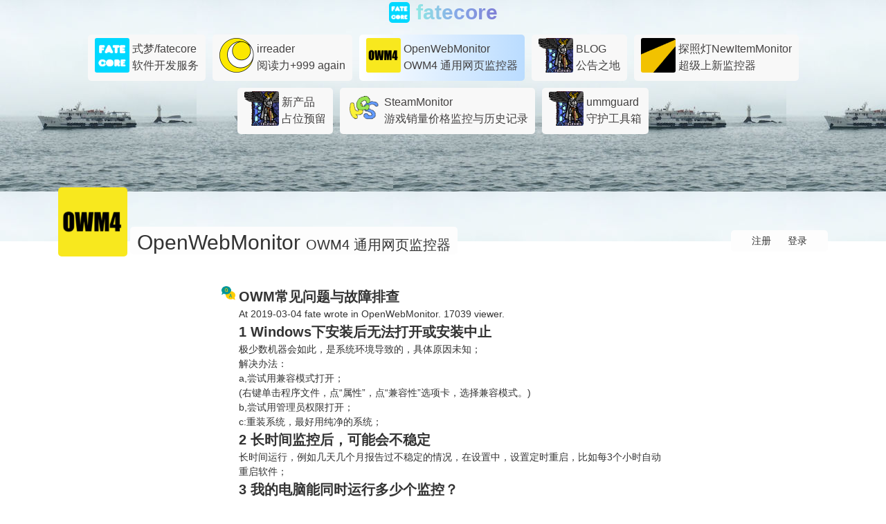

--- FILE ---
content_type: text/html; charset=utf-8
request_url: https://fatecore.com/threads/openwebmonitor/42/owm-faq/
body_size: 27868
content:
<!DOCTYPE html>
<html lang="en">

<head>
    <meta charset="utf-8">
    <!-- <meta name="viewport" content="width=device-width, initial-scale=1.0"> -->
    


<title>OWM常见问题与故障排查 - OpenWebMonitor - fatecore</title>
<meta name="description" content="OWM4 通用网页监控器">



    <meta name="keywords" content="kongproject">

    <!-- Bootstrap core CSS -->
    <!-- <link href="css/bootstrap.css" rel="stylesheet"> -->
    <link rel="icon" href="https://fate2.oss-cn-shanghai.aliyuncs.com/kong/kong_favicon.png" type="image/x-icon">
    
    <!-- <link rel="stylesheet" href="/static/css/bootstrap.min.css"> -->
    <link rel="stylesheet" href="https://fate2.oss-cn-shanghai.aliyuncs.com/common/bulma.min.css">

    <link rel="stylesheet" href="/static/css/style.css?_t=2">

    
    <script src="https://fate2.oss-cn-shanghai.aliyuncs.com/common/jquery.js"></script>
    <script src="/static/js/base.js"></script>
    <!-- Global site tag (gtag.js) - Google Analytics -->
    <script async src="https://www.googletagmanager.com/gtag/js?id=UA-165405199-1"></script>
    <script>
        window.dataLayer = window.dataLayer || [];
        function gtag() { dataLayer.push(arguments); }
        gtag('js', new Date());

        gtag('config', 'UA-165405199-1');
    </script>



    
    <style>
        /* 注意此行在format后会失效，禁止用vs的format */
        html,body{
background: white;
}

#header_bar{
background-image:url(https://fate2.oss-cn-shanghai.aliyuncs.com/artwork/dongji.jpg) !important;
}

.markdown a{
color: #2E9E49;
}

.markdown ul li{
font-weight:bold;

  list-style: circle;
}


.top-markdown{
    text-align: center !important;
}

.top-markdown img{
    max-height: 200px;
}

#right_bar img{
   max-height: 350px;
}

.thread-content img {
max-width: 120% !important;
}
    </style>
    

</head>

<body>
    <div id="header_bar">
        <div id="heading">
            <style>
                #heading {
                    text-align: center;
                }

                #brand_icon img {
                    width: 30px;
                    height: 30px;
                    border-radius: 5px;
                }

                #brand_name {
                    font-size: 30px;
                    font-weight: bolder;
                    position: relative;
                    bottom: 5px;
                    color: white;
                    margin-left: 5px;
                    background: #7F7FD5;
                    /* text-shadow: 0px 2px 3px #7F7FD5; */
                    /* fallback for old browsers */
                    color: -webkit-linear-gradient(to right, #91EAE4, #86A8E7, #7F7FD5);
                    /* Chrome 10-25, Safari 5.1-6 */
                    background: linear-gradient(to right, #91EAE4, #86A8E7, #7F7FD5);
                    /* W3C, IE 10+/ Edge, Firefox 16+, Chrome 26+, Opera 12+, Safari 7+ */
                    -webkit-background-clip: text;
                    -webkit-text-fill-color: transparent;
                }
            </style>
            <a id="brand_icon" href="/">
                <img src="https://fate2.oss-cn-shanghai.aliyuncs.com/kong/kong_icon.png" />
            </a>
            <a id="brand_name" class="brand" href="/"> fatecore </a>
        </div>
        <div id="top_projects_bar" class="container">
            
            
            <a class="mybox top-project-item "
                href="/p/index">
                <div>
                    <img src="https://fate2.oss-cn-shanghai.aliyuncs.com/kong/kong_icon.png" class="round-icon"
                        style="width: 50px; height: 50px; display: inline-block;" />
                    <div style="display: inline-block; position: relative; bottom: 5px;">
                        式梦/fatecore <br />
                        软件开发服务
                    </div>
                </div>
            </a>
            <!-- 
            <a class="top-project-item" href="/">大首页</a>
             -->
            
            <a class="mybox top-project-item "
                href="/p/irreader">
                <div>
                    <img src="https://fate2.oss-cn-shanghai.aliyuncs.com/pool2/20200407224505.png" class="round-icon"
                        style="width: 50px; height: 50px; display: inline-block;" />
                    <div style="display: inline-block; position: relative; bottom: 5px;">
                        irreader <br />
                        阅读力+999 again
                    </div>
                </div>
            </a>
            <!-- 
             -->
            
            <a class="mybox top-project-item top-project-item-selected"
                href="/p/openwebmonitor">
                <div>
                    <img src="https://fate2.oss-cn-shanghai.aliyuncs.com/pool2/20200302232133.png" class="round-icon"
                        style="width: 50px; height: 50px; display: inline-block;" />
                    <div style="display: inline-block; position: relative; bottom: 5px;">
                        OpenWebMonitor <br />
                        OWM4 通用网页监控器
                    </div>
                </div>
            </a>
            <!-- 
             -->
            
            <a class="mybox top-project-item "
                href="/p/blog">
                <div>
                    <img src="https://fate2.oss-cn-shanghai.aliyuncs.com/kong/pixel_knight_2.png" class="round-icon"
                        style="width: 50px; height: 50px; display: inline-block;" />
                    <div style="display: inline-block; position: relative; bottom: 5px;">
                        BLOG <br />
                        公告之地
                    </div>
                </div>
            </a>
            <!-- 
             -->
            
            <a class="mybox top-project-item "
                href="/p/nim">
                <div>
                    <img src="https://fate2.oss-cn-shanghai.aliyuncs.com/nim/icon.png" class="round-icon"
                        style="width: 50px; height: 50px; display: inline-block;" />
                    <div style="display: inline-block; position: relative; bottom: 5px;">
                        探照灯NewItemMonitor <br />
                        超级上新监控器
                    </div>
                </div>
            </a>
            <!-- 
             -->
            
            <a class="mybox top-project-item "
                href="/p/new-project">
                <div>
                    <img src="https://fate2.oss-cn-shanghai.aliyuncs.com/kong/pixel_knight_2.png" class="round-icon"
                        style="width: 50px; height: 50px; display: inline-block;" />
                    <div style="display: inline-block; position: relative; bottom: 5px;">
                        新产品 <br />
                        占位预留
                    </div>
                </div>
            </a>
            <!-- 
             -->
            
            <a class="mybox top-project-item "
                href="/p/steam-monitor">
                <div>
                    <img src="https://fate2.oss-cn-shanghai.aliyuncs.com/steam-monitor/icon.png" class="round-icon"
                        style="width: 50px; height: 50px; display: inline-block;" />
                    <div style="display: inline-block; position: relative; bottom: 5px;">
                        SteamMonitor <br />
                        游戏销量价格监控与历史记录
                    </div>
                </div>
            </a>
            <!-- 
             -->
            
            <a class="mybox top-project-item "
                href="/p/ummguard">
                <div>
                    <img src="https://fate2.oss-cn-shanghai.aliyuncs.com/kong/pixel_knight_2.png" class="round-icon"
                        style="width: 50px; height: 50px; display: inline-block;" />
                    <div style="display: inline-block; position: relative; bottom: 5px;">
                        ummguard <br />
                        守护工具箱
                    </div>
                </div>
            </a>
            <!-- 
             -->
            
            
        </div>
        <div id="main-title-bar" class="container">
            <div class="big-icon-part">
                
                <a id="header_img_wrapper" href="/p/openwebmonitor">
                    <img src="https://fate2.oss-cn-shanghai.aliyuncs.com/pool2/20200302232133.png" />
                </a>
                <!-- <div id="header_text_wrapper" class="box" style="margin-left: 10px;">
                    </div> -->
                <div class="mybox brand-box" style="">
                    <a id="header_project_name" class="brand-name" href="/p/openwebmonitor">
                        OpenWebMonitor
                    </a>
                    <a id="header_project_desc" class="brand-desc" href="/p/openwebmonitor">
                        OWM4 通用网页监控器
                    </a>
                </div>
                
            </div>
            <!-- tabs -->
            <!-- <ul id="header_tabs" class="font-high">
                    <li class="header-tab rank-type" r="all">
                        
                        <a href="/p/openwebmonitor">ALL</a>
                        
                    </li>
                    <li class="header-tab rank-type" r="pop">
                        
                        <a href="/p/openwebmonitor/?r=pop">POP</a>
                        
                    </li>
                </ul> -->

            <div class="flex-push"></div>
            <ul id="user_corner" class="mybox">
                
                <!-- 未登录时 -->
                <a class="btn-text" href="/register/?next=%2Fthreads%2Fopenwebmonitor%2F42%2Fowm-faq%2F">注册</a>
                <a class="btn-text" href="/login/?next=%2Fthreads%2Fopenwebmonitor%2F42%2Fowm-faq%2F">登录</a>
                
            </ul>
        </div>
    </div>
    <div id="fixed_position_divider"></div>
    <div id="project_intro_bar">
    </div>
    <div>
        <div id="messages">
            
        </div>

        
<div name="42" class="row listing-row thread-permalink article-body">
    <!-- <div class="col-lg-1 listing-vote-box">
        <div class="">
            
            <a data-voted="false" style="color:#000;" href="javascript:void(0)" class="listing-vote-button">▲</a>
            
        </div>
        <div class="listing-votes-number">
            1
        </div>
    </div> -->
    <div class="col-lg-1 listing-thumbnail-box">

        
        <img class="listing-image" src="https://fate2.oss-cn-shanghai.aliyuncs.com/pool2/icon-qa.png" />
        
        <!-- <img class="permalink-listing-image" src="" /> -->
    </div>
    <div class="col-lg-9 listing-text">
        <a href="">
            <h2 class="listing-title">OWM常见问题与故障排查</h2>
        </a>
        At 2019-03-04
            fate wrote in <a href="/p/openwebmonitor/">OpenWebMonitor</a>.
        17039 viewer.
        

        
        <div class="thread-content markdown">
            <!-- 注意markdown的内容必须贴着filter，否则解析有问题 -->
            <h2>1 Windows下安装后无法打开或安装中止</h2>
<p>极少数机器会如此，是系统环境导致的，具体原因未知；</p>
<p>解决办法：</p>
<p>a,尝试用兼容模式打开；</p>
<p>(右键单击程序文件，点“属性”，点“兼容性”选项卡，选择兼容模式。)</p>
<p>b,尝试用管理员权限打开；</p>
<p>c:重装系统，最好用纯净的系统；</p>
<h2>2 长时间监控后，可能会不稳定</h2>
<p>长时间运行，例如几天几个月报告过不稳定的情况，在设置中，设置定时重启，比如每3个小时自动重启软件；</p>
<h2>3 我的电脑能同时运行多少个监控？</h2>
<p>看电脑配置和监控频率。每次监控检查的运算量=用chrome浏览器打开一次网页。</p>
<p>因为是多进程运行的，CPU多核会提高性能。</p>
<h2>4 如何在一块区域中不去监控一部分？</h2>
<p>选区类型，选择为剔除。</p>
<h2>5 如何估计能设置多少目标？</h2>
<h2>我发现软件占用CPU(or内存)很高？ 软件运行得很卡？</h2>
<h2>如何解决机器卡问题？</h2>
<p>每一次检查，其计算量相当于用浏览器打开一次该网页，并运行一段时间（典型为5-10秒）。当目标多、或监控频率高时，那么相同一段时间内检查的次数也会更多，负载更高，内存CPU占用更大。因多进程的运行模式，多核的CPU能够有效提高性能。单个检查目标在检查过程中所需内存与Chrome浏览器浏览该页面所需内存基本一致。您可以提高电脑配置，或者减少监控目标数量、监控的频率。</p>
<h2>6 我需要服务器上运行OWM？</h2>
<p>扔到服务器运行，就不必本地一直开着电脑了。配合邮件或webhook提醒、及目标的自动同步，好用。</p>
<p>购买Windows系统的服务器或远程电脑【推荐，便宜好用】，安装使用即可。淘宝等搜”远程电脑“即可。</p>
<h2>7 如何消除交替出现增加减少的误报？</h2>
<p>当出现，一会儿增加，一会儿减少，交替出现的情况时。而实际网页没有变化。</p>
<p>这是因为网络不稳or对方服务器短暂宕机or本地机器抽搐等，而导致有时候获得的内容是空的，所以软件认为内容减少了，而导致不断的误报。</p>
<p>此时，请编辑该目标，在最后一步“高级设置”中，勾上“忽略空的情形”，则能够解决此类误报问题。</p>
<h3>注意：如果所预期需要的变动后，也会造成目前已经选中的内容去除，则会造成无法区分是预期变化导致空，还是网络异常导致的。聪明的同学一定想到了解决办法，就是额外再选一个固定有内容的区域进来。</h3>
<h2>8 想要监控的内容被其他遮挡？</h2>
<p>（tb网页常遇到）
用上方的【去除遮挡】工具（点击该按钮，然后在网页内右键点击想要去除的地方），去除遮挡内容，就能够选到想要的地方了。</p>
<h2>9 发邮件or钉钉所需时间是多少？</h2>
<p>邮件一般需要1-5秒，一般2秒。钉钉一般在1秒。
(均是一般情况，实际与网络、对方服务器等相关）</p>
<h2>10 需监控内容登录账号后才能看到？</h2>
<p>如果该网站能够记住登录状态，则至[文件]-&gt;[内置浏览器]中登录，然后再新建监控目标。
如果该网站无法记住，则可以尝试用前置动作来模拟登录，见以下：</p>
<h3>这种情况下，你可以使用前置动作序列进行模拟的登录。</h3>
<h3>教程<a href="http://fatecore.com/threads/OpenWebMonitor/41/action-tot/">如何在监控前执行动作</a></h3>
<h3>技巧：可以单独设置一个监控目标来定时执行登录！</h3>
<h3>注意：有验证码的，还是模拟不了的！</h3>
<h2>11 这个软件多台电脑同时登陆一个账号可以么，能够同时登陆多少台？</h2>
<p>可以的，没有限制。但是监控目标是同步的，不适合多个人共用。</p>
<h2>12 目标的检查频率中，常规间隔是什么？和自定义有什么区别？</h2>
<p>当目标的检查频率设置为常规间隔时，其值为软件设置中统一设置的常规间隔时间。
若你想这些目标都使用一个间隔时间，就可以选择常规间隔。好处是，可以在设置中修改它，就能统一改变这些目标的监控间隔。<a href="https://fatecore.com/threads/openwebmonitor/35/how-schedule-check/">详见本教程</a>。</p>
<h2>13 禁止报错弹窗</h2>
<p>一些被监控的网页会有弹窗出来阻碍软件的执行。在设置的常规设置最后一项，打开它，“禁止报错弹窗（更改后请重启软件）”即可屏蔽掉这些弹窗报错。注意：改变此项需要重启软件才能生效。
<img alt="" src="https://fate2.oss-cn-shanghai.aliyuncs.com/kong/tot-forbidden-alert.png" /></p>
<h2>14 被监控网页跳验证码？变得无法访问？被禁止访问？</h2>
<p>有些网站具有一定的保护机制，太频繁的从单一IP不断访问会使访问受限，可以尝试通过更换IP或者调低监控频率来解决。更换IP的方法请询问你的网络运营商，或者使用一些第三方网络代理。调低监控频率在目标编辑中设置即可。请勿违反相关法律和第三方用户协议。本软件自身不具备任何绕过验证码的方法。</p>
<h2>15 我需要实现的监控情况出现了，但是软件没有提醒我？</h2>
<p>软件的概念就是从选区提取内容，然后加以规则判断。若出现漏报，则请检查你的选区是否在情况出现时内容真的会改变（在情况出现时，进入目标编辑，看选区内内容是否如所愿）。规则是否设置正确了。是否被监控网页因为频繁访问被阻止了（通过内置浏览器打开目标网页查看是否异常）。</p>
<h2>16 如何分组管理目标</h2>
<p>左侧栏（用户名下方）为分组区域，默认存在“默认”文件夹，您可以在该栏右键添加新分组。
<img alt="" src="https://fate2.oss-cn-shanghai.aliyuncs.com/kong/tot-create-folder.png" />
如何将目标移动到某个文件夹？编辑目标（目标上右键菜单-编辑），在最后一步下方，更改文件夹后保存。
<img alt="" src="https://fate2.oss-cn-shanghai.aliyuncs.com/kong/tot-move-folder.png" /></p>
<h1><a href="https://fatecore.com/threads/openwebmonitor/90/faq2/">【本文续】</a></h1>
            <!--        现在强制使用Markdown了        
            
            ## 1 Windows下安装后无法打开或安装中止

极少数机器会如此，是系统环境导致的，具体原因未知；

解决办法：

a,尝试用兼容模式打开；

(右键单击程序文件，点“属性”，点“兼容性”选项卡，选择兼容模式。)

b,尝试用管理员权限打开；

c:重装系统，最好用纯净的系统；

## 2 长时间监控后，可能会不稳定
长时间运行，例如几天几个月报告过不稳定的情况，在设置中，设置定时重启，比如每3个小时自动重启软件；

## 3 我的电脑能同时运行多少个监控？
看电脑配置和监控频率。每次监控检查的运算量=用chrome浏览器打开一次网页。

因为是多进程运行的，CPU多核会提高性能。

## 4 如何在一块区域中不去监控一部分？
选区类型，选择为剔除。

## 5 如何估计能设置多少目标？
## 我发现软件占用CPU(or内存)很高？ 软件运行得很卡？
## 如何解决机器卡问题？

每一次检查，其计算量相当于用浏览器打开一次该网页，并运行一段时间（典型为5-10秒）。当目标多、或监控频率高时，那么相同一段时间内检查的次数也会更多，负载更高，内存CPU占用更大。因多进程的运行模式，多核的CPU能够有效提高性能。单个检查目标在检查过程中所需内存与Chrome浏览器浏览该页面所需内存基本一致。您可以提高电脑配置，或者减少监控目标数量、监控的频率。

## 6 我需要服务器上运行OWM？
扔到服务器运行，就不必本地一直开着电脑了。配合邮件或webhook提醒、及目标的自动同步，好用。

购买Windows系统的服务器或远程电脑【推荐，便宜好用】，安装使用即可。淘宝等搜”远程电脑“即可。

## 7 如何消除交替出现增加减少的误报？

当出现，一会儿增加，一会儿减少，交替出现的情况时。而实际网页没有变化。

这是因为网络不稳or对方服务器短暂宕机or本地机器抽搐等，而导致有时候获得的内容是空的，所以软件认为内容减少了，而导致不断的误报。

此时，请编辑该目标，在最后一步“高级设置”中，勾上“忽略空的情形”，则能够解决此类误报问题。

### 注意：如果所预期需要的变动后，也会造成目前已经选中的内容去除，则会造成无法区分是预期变化导致空，还是网络异常导致的。聪明的同学一定想到了解决办法，就是额外再选一个固定有内容的区域进来。

## 8 想要监控的内容被其他遮挡？
（tb网页常遇到）
用上方的【去除遮挡】工具（点击该按钮，然后在网页内右键点击想要去除的地方），去除遮挡内容，就能够选到想要的地方了。

## 9 发邮件or钉钉所需时间是多少？
邮件一般需要1-5秒，一般2秒。钉钉一般在1秒。
(均是一般情况，实际与网络、对方服务器等相关）

## 10 需监控内容登录账号后才能看到？
如果该网站能够记住登录状态，则至[文件]-&gt;[内置浏览器]中登录，然后再新建监控目标。
如果该网站无法记住，则可以尝试用前置动作来模拟登录，见以下：
### 这种情况下，你可以使用前置动作序列进行模拟的登录。
### 教程[如何在监控前执行动作](http://fatecore.com/threads/OpenWebMonitor/41/action-tot/)
### 技巧：可以单独设置一个监控目标来定时执行登录！
### 注意：有验证码的，还是模拟不了的！

## 11 这个软件多台电脑同时登陆一个账号可以么，能够同时登陆多少台？
可以的，没有限制。但是监控目标是同步的，不适合多个人共用。


## 12 目标的检查频率中，常规间隔是什么？和自定义有什么区别？
当目标的检查频率设置为常规间隔时，其值为软件设置中统一设置的常规间隔时间。
若你想这些目标都使用一个间隔时间，就可以选择常规间隔。好处是，可以在设置中修改它，就能统一改变这些目标的监控间隔。[详见本教程](https://fatecore.com/threads/openwebmonitor/35/how-schedule-check/)。

## 13 禁止报错弹窗
一些被监控的网页会有弹窗出来阻碍软件的执行。在设置的常规设置最后一项，打开它，“禁止报错弹窗（更改后请重启软件）”即可屏蔽掉这些弹窗报错。注意：改变此项需要重启软件才能生效。
![](https://fate2.oss-cn-shanghai.aliyuncs.com/kong/tot-forbidden-alert.png)

## 14 被监控网页跳验证码？变得无法访问？被禁止访问？
有些网站具有一定的保护机制，太频繁的从单一IP不断访问会使访问受限，可以尝试通过更换IP或者调低监控频率来解决。更换IP的方法请询问你的网络运营商，或者使用一些第三方网络代理。调低监控频率在目标编辑中设置即可。请勿违反相关法律和第三方用户协议。本软件自身不具备任何绕过验证码的方法。

## 15 我需要实现的监控情况出现了，但是软件没有提醒我？
软件的概念就是从选区提取内容，然后加以规则判断。若出现漏报，则请检查你的选区是否在情况出现时内容真的会改变（在情况出现时，进入目标编辑，看选区内内容是否如所愿）。规则是否设置正确了。是否被监控网页因为频繁访问被阻止了（通过内置浏览器打开目标网页查看是否异常）。

## 16 如何分组管理目标
左侧栏（用户名下方）为分组区域，默认存在“默认”文件夹，您可以在该栏右键添加新分组。
![](https://fate2.oss-cn-shanghai.aliyuncs.com/kong/tot-create-folder.png)
如何将目标移动到某个文件夹？编辑目标（目标上右键菜单-编辑），在最后一步下方，更改文件夹后保存。
![](https://fate2.oss-cn-shanghai.aliyuncs.com/kong/tot-move-folder.png)

# [【本文续】](https://fatecore.com/threads/openwebmonitor/90/faq2/)
             -->
        </div>
    </div>
</div>



    </div>
    


    
<!-- 
<script type="text/javascript">
    $(document).ready(function () {
        $(document).on('click', 'button.submit-comment', function () {
            // We will submit user id data via session.
            // Don't need to include parent comment because we are commenting 
            // on a thread, not a comment!
            var parent_id = "";
            var comment_text = "";
            var not_nested = $(this).hasClass('main-submit').toString();
            var $parent_comment = $(this).parent('div.comments-element');
            // the logic is funky because we are using string booleans...
            if (not_nested == 'false') {
                // it is nested 
                parent_id = $(this).parent('div.comments-element').attr('name');
                $comment_box = $(this).parent('div.comments-element').children(
                    'textarea.nested-comment-text-box')
                $button_box = $(this).parent('div.comments-element').children(
                    'button.nested-submit-comment-button');
                comment_text = $comment_box.val();
                $comment_box.val('');
                $button_box.toggle();
                $comment_box.toggle();

            } else {
                // it isn't nested
                $comment_box = $(this).parent('div.comment-form-parent').children(
                    'textarea.thread-comment-box');
                comment_text = $comment_box.val();
                $comment_box.val('');
            }

            if (comment_text == null || comment_text == '') {
                alert("Please enter a valid comment!");
                return;
            }

            var thread_id = "42";
            var post_to = '/apis/comments/submit/';
            
            alert("You must be logged in to do that!");
            
        });

        $(document).on('click', 'a.comment-reply', function (e) {
            $(this).parent().parent().children('textarea.nested-comment-text-box').toggle();
            $(this).parent().parent().children('button.nested-submit-comment-button').toggle();
        });
    });
</script> -->

    <footer>
        <style>
            footer {
                text-align: center;
                padding: 20px 0px;
            }

            footer,
            footer a {
                font-size: 13px;
                color: rgb(106, 106, 106);
            }

            footer li {
                display: inline-block;
                margin: 0px 5px;
            }
        </style>

        <ul>
            <li><a href="https://weibo.com/skdjfla" target="_blank"> <i class="iconfont icon-weibo foot-icon"></i> </a>
            </li>
            <li><a href="https://twitter.com/sk_djfla" target="_blank"><i
                        class="iconfont icon-Twitter foot-icon"></i></a></li>
            <li><a href="https://github.com/skdjfla" target="_blank"><i class="iconfont icon-github foot-icon"></i></a>
            </li>
        </ul>
        <ul>
            <!-- <li><a href="http://team.wiki" target="_blank">TeamWiki</a></li> -->
            <!-- <li><a href="http://css-box.com" target="_blank">CSS-Box</a></li> -->
            <!-- <li><a href="http://www.netqon.com" target="_blank">NetQon 網空</a></li> -->
            <!-- <li><a href="https://vttr.com" target="_blank">vttr</a></li> -->
            <!-- <li><a href="https://ummx.com" target="_blank">ummx</a></li> -->
            <!-- <li><a >BoringUniverse</a></li>  -->
            <!-- href="http://boringuniverse.com"  target="_blank" -->
            <a href="https://beian.miit.gov.cn/">浙ICP备17048489号-26</a>
            ©2019-2021 fatecore.com 保留所有权利
        </ul>

    </footer>
</body>

</html>

--- FILE ---
content_type: text/css; charset=utf-8
request_url: https://fatecore.com/static/css/style.css?_t=2
body_size: 7560
content:

:root {
    --theme-color: rgb(121, 87, 0);
}

* {
    margin:0px;
    padding: 0px;
}

h1{
    font-size: 30px;
    font-weight: bold;
    margin-bottom: 10px;
}

h2{
    font-size: 20px;
    font-weight: bold;
}


h3{
    font-size: 16px;
    font-weight: bold;
}

.brand{
}

.round-icon{
    border-radius: 3px;
}

html{
}

.mybox{
    background: rgb(253, 253, 253);
    /* border: 1px solid #2d2d2d; */
    border-radius: 5px;
    /* box-shadow: 0px 5px 10px #00000048; */
}

.column{
    padding: 10px 13px;
}

.btn-text:hover{
    text-decoration: underline;
}


body {
    font-size: 14px;
    color: #333;
    font-family: medium-content-sans-serif-font,-apple-system,BlinkMacSystemFont,"Segoe UI",Roboto,Oxygen,Ubuntu,Cantarell,"Open Sans","Helvetica Neue",sans-serif, "Microsoft YaHei", verdana, arial, helvetica, sans-serif;
}

a{
    text-decoration: none;
    color: #333;
}

a:hover{
    /* text-decoration:underline; */
    /* color: var(--theme-color); */
}

.btn{
    padding: 5px 10px;
    border: 1px solid #333;
    color: #333;
    text-decoration: none;
    font-size: 12px;
}

.btn:hover{
    background: #333;
    color: white;
    text-decoration: none;
}

.form_field{
}

input{
    font-size: 14px;
    padding: 5px 10px;
    border: 1px solid #333;
    text-decoration: none;
}

textarea{
    height: 200px;
    font-size: 14px;
    padding: 5px 10px;
    border: 1px solid #333;
    text-decoration: none;
    resize:none;
    width: 100%;
}

.mlinput-big {
    height: 500px;
}

.row{
    margin: 10px 0px;
}

.main-content a:hover{
text-decoration:underline;
}

.markdown>*{
}

.markdown a{
    color: var(--theme-color);
}

.markdown .middle{
    text-align: center;
}

.markdown .left {
    text-align: left;
}

.markdown .right {
    text-align: right;
}

.markdown img{
    max-width: 80%;
}

#header_bar{  
    background: linear-gradient(to right, #f0f7ff, #cef5ff); 
}

#top_projects_bar{
    display: flex;
    flex-wrap: wrap;
    /* background: rgb(232, 232, 232); */
    /* border-bottom: 1px solid rgb(196, 196, 196); */
    /* width: 100vw; */
    /* height: 25px; */
    align-items: center;
    justify-content: center;
}

.top-project-item{
    color: rgb(67, 65, 65);
    font-size: 16px;
    padding: 5px 10px;
    margin: 5px;
    /* box-shadow: 3px 3px 0px black; */
    background-color: rgb(248, 248, 248);
}

.top-project-item:active{
    /* box-shadow: 1px 1px 0px black;  */
    position: relative;
    /* bottom: -2px; */
    /* right: -2px; */
    /* background-color: rgb(181, 173, 187); */
}

.top-project-item-selected {
    /* box-shadow: 1px 1px 0px black;  */
    background-color: rgb(255, 255, 255);
    position: relative;
    /* bottom: -2px; */
    /* right: -2px; */background: #badcff;  /* fallback for old browsers */
background: -webkit-linear-gradient(to right, #FFFFFF, #badcff);  /* Chrome 10-25, Safari 5.1-6 */
background: linear-gradient(to right, #FFFFFF, #badcff); /* W3C, IE 10+/ Edge, Firefox 16+, Chrome 26+, Opera 12+, Safari 7+ */

}

.flex-push{
    flex-grow: 1;
}


#main-title-bar{
    display: flex;
    align-items: flex-end;
    /* border-bottom: 1px solid rgb(235, 235, 235); */
    padding: 10px 20px;
    margin-bottom: 10px;
    /* width: 100%; */
    height: 150px;
    /* box-shadow: 0px 0px 1px rgb(162, 162, 162); */
}


.big-icon-part{
    /* display: flex; */
    position: relative;
    top: 30%;
    /* align-items: flex-end; */
}

.brand-box {
    display: inline-block; 
    position: relative; 
    bottom: 10px; 
    height: 40px; 
    padding: 0px 10px;
}

.brand-name{
    font-size: 30px;
}

.brand-desc{
    font-size: 20px;
}


#header_img_wrapper img {
    /* max-height: 60px; */
    height: 100px;
    width: 100px;
    position: relative;
    /* top: 50px; */
    border-radius: 5px;
}


#header_text_wrapper{
    height: 50px;
    /* display: block; */
    /* height: 80px; */
    padding: 10px 15px;
    color: #333;
    font-size: 20px;
    position: relative;
    /* top: 40px; */
}

#header_project_name{
}

#header_project_desc{
}

#user_corner{
    padding: 5px 20px;
    position: relative; 
    top: 25px; 
}

#user_corner>*{
    margin: 0px 10px;
}

#fixed_position_divider{
    margin-top: 60px;
    height: 0px;
}

.message-item{
    margin: auto;
    width: 80vw;
    border: 2px solid gray;
    padding: 10px;
    border-radius: 5px;
}

#main_content{
    display: grid;
    grid-template-columns: 1fr 1fr 1fr;
    column-gap: 20px;
    padding: 0px 10px;
}

.main-content-middle{
    margin:auto;
    max-width: 600px;
}

.main-content-stretch{
    margin: auto;
    max-width: 800px;
}


.channel-header{
    text-align: left;
}

.left-bar{
}

.left-bar img{
    max-width: calc(100vw - 400px);
}

.listing-row {
    display: flex;
}

.listing-vote-box{
    margin: 5px;
}
.listing-thumbnail-box{
    margin: 5px;
    margin-right: 0px;
}

.listing-text{
    margin: 5px;
}

.listing-title-text{
    text-rendering: optimizeLegibility;
    -webkit-font-smoothing: antialiased;
    visibility: visible;
    -webkit-box-direction: normal;
    -webkit-tap-highlight-color: transparent;
    margin: 0;
    margin-bottom: 13px!important;
    color: rgba(0,0,0,.84)!important;
    fill: rgba(0,0,0,.84)!important;
    --x-height-multiplier: 0.342!important;
    --baseline-multiplier: 0.22!important;
    font-family: medium-content-sans-serif-font,"Lucida Grande","Lucida Sans Unicode","Lucida Sans",Geneva,Arial,sans-serif!important;
    font-style: normal!important;
    font-size: 16px!important;
    line-height: 20px!important;
    transform: translateY(.96px);
    letter-spacing: -.17px!important;
    font-weight: 600!important;
    overflow: hidden!important;
    /* max-height: 40px!important; */
    text-overflow: ellipsis!important;
    height: 2.5em;
    overflow: hidden;
    display: -webkit-box;
    -webkit-box-orient: vertical;
    -webkit-line-clamp: 2; /* number of lines to show */
}

.listing-image{
    max-height: 70px;
    margin-right: 8px;
}

.listing-row[pin="1"] .listing-title-text{
    font-weight: 600;
}

.post-listing-meta{
    font-size: 13px;
    color: rgb(148, 148, 148);
}

.post-listing-meta a{
    color: rgb(148, 148, 148);
}

.pager{
    display: flex;
}

.pager a{
    margin: 10px;
}

#right_bar img{
    max-width: 80%;
}

#foot_corner, #foot_corner *{
    font-size: 12px;
    color: #999;
}

#comment_box{
    margin-left: 60px;
}

.comment-form-parent{
    display: flex;
    align-items: flex-end;
}

.comment-form-parent>*{
    margin: 10px;
}


.nested-comment-text-box{
    margin: 0px 10px;
    position: relative;
    top: 10px;
}


form input{
    margin: 10px 0px;
    font-size: 12px;
    padding: 5px 10px;
    border: 1px solid #333;
    text-decoration: none;
    width: 100%;
}

.form-box {
    margin: auto;
    padding-left: 60px;
}


@media only screen and (max-width: 600px) {
    #main_content{
        display: grid;
        grid-template-columns: 1fr;
    }

    .left-bar img{
        max-width: calc(100vw - 100px);
    }

    .column{
        margin-bottom: 40px;
    }
}

footer{
    /* background-image: url("https://fate2.oss-cn-shanghai.aliyuncs.com/kong/kong_icon.png"); */
    margin-top: 30px;
}


.foot-icon{
    font-size: 25px!important;
    color: #3c4345;
}


.article-body{
    max-width: 650px;
    margin: auto;
}

.form-control-inline{
    display: flex;
}

.form-control-inline input{
    width: auto;
    position: relative;
    bottom: 5px;
    
}


table tr{
    height: 2em;
}

table td{
    border-bottom: 1px solid rgb(215, 215, 215);
    padding: 10px;
}

.business{
    margin-top: 20px;
}

.note{
    background-color: rgb(224, 255, 224);
}

--- FILE ---
content_type: application/javascript
request_url: https://fatecore.com/static/js/base.js
body_size: 748
content:

console.log('base.js')

document.addEventListener('DOMContentLoaded', function () {
    var url = new URL(window.location.href);
    var rank_type = url.searchParams.get("r");
    if (!rank_type) { rank_type = 'all'; }

    $(`.header-tab[r="${rank_type}"]`).attr('pressed', 'true');

    console.log('init')

    $('#secode').click(function () {
        $('#secode').attr('src', $('#secode').attr("src") + "1")
    })

})

function toggle_pin(thread_id) {
    $.post("/apis/threads/toggle_pin/", { thread_id: thread_id }, function (data) {
        console.log(data)
        location.reload()
    });
}

function delete_thread(thread_id) {
    var ret = confirm('delete?')
    if (ret) {
        $.post("/apis/threads/set_status/", { thread_id: thread_id, status: 0 }, function (data) {
            console.log(data)
            location.reload()
        });
    }
}